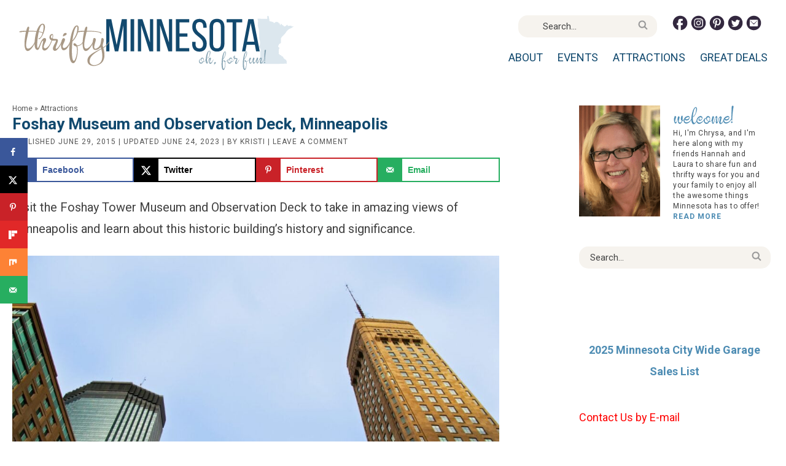

--- FILE ---
content_type: image/svg+xml
request_url: https://thriftyminnesota.com/wp-content/themes/thriftymin/images/instagram.svg
body_size: 324
content:
<?xml version="1.0" encoding="utf-8"?>
<!-- Generator: Adobe Illustrator 23.0.3, SVG Export Plug-In . SVG Version: 6.00 Build 0)  -->
<svg version="1.1" id="Layer_1" xmlns="http://www.w3.org/2000/svg" xmlns:xlink="http://www.w3.org/1999/xlink" x="0px" y="0px"
	 viewBox="0 0 40 40" style="enable-background:new 0 0 40 40;" xml:space="preserve">
<style type="text/css">
	.st0{fill:#33283F;}
</style>
<g>
	<path class="st0" d="M20.1,1.1C30.6,1,39,9.4,39,19.9c0,10.5-8.4,18.9-18.9,18.9S1.2,30.3,1.2,19.9C1.2,9.4,9.7,1.1,20.1,1.1z
		 M8.5,22.4c0,0.9,0.1,1.8,0.1,2.6c0.1,1.8,0.8,3.3,2,4.5c1.2,1.2,2.7,1.8,4.5,1.9c0.8,0,1.7,0.1,2.6,0.1h2.6c0.8,0,1.7,0.1,2.6,0
		c0.9,0,1.8,0,2.6-0.1c1.8-0.1,3.3-0.7,4.4-1.9c1.2-1.2,1.9-2.7,2-4.5c0.1-1.7,0.1-3.4,0.1-5.2c0-1.8-0.1-3.5-0.1-5.2
		c0-1.8-0.7-3.3-2-4.5c-1.1-1.2-2.5-1.8-4.4-1.9c-0.9,0-1.8-0.1-2.7-0.1h-5.1c-0.9,0-1.8,0.1-2.6,0.1c-1.8,0.1-3.3,0.7-4.4,1.8
		c-1.2,1.2-1.8,2.6-2,4.4c0,0.8,0,1.7-0.1,2.6c0,0.8,0,1.7,0,2.6C8.4,20.7,8.5,21.5,8.5,22.4z M10.7,14.7c0.1-1.2,0.5-2.1,1.3-3
		c0.7-0.7,1.8-1.1,3-1.2c0.7,0,1.6,0,2.4,0c0.9,0,1.8,0,2.7,0c0.9,0,1.8,0,2.6,0c0.9,0,1.7,0,2.5,0c1.3,0.1,2.3,0.5,3.1,1.3
		c0.8,0.8,1.2,1.8,1.3,3.1c0.1,1.5,0.1,3.2,0.1,5.1c0,1.8-0.1,3.5-0.1,5.1c0,1.3-0.4,2.2-1.3,3c-0.8,0.8-1.8,1.2-3.1,1.3
		c-0.8,0.1-1.6,0.1-2.5,0.1c-0.8,0-1.7,0-2.6,0c-0.9,0-1.8,0-2.6,0c-0.9,0-1.8,0-2.5-0.1c-1.2-0.1-2.2-0.5-3-1.3
		c-0.9-0.8-1.2-1.9-1.3-3.1c-0.1-1.4-0.2-3.2-0.2-5.1C10.5,17.9,10.6,16.2,10.7,14.7z M15.9,24.1c1.1,1.2,2.5,1.8,4.2,1.8
		s3-0.6,4.2-1.8c1.1-1.1,1.8-2.6,1.8-4.2c0-1.7-0.7-3.1-1.8-4.3c-1.2-1.2-2.5-1.8-4.2-1.8c-1.6,0-3,0.6-4.2,1.8
		c-1.1,1.1-1.8,2.6-1.8,4.3C14.1,21.5,14.8,22.9,15.9,24.1z M17.4,17.1c0.8-0.7,1.7-1.1,2.7-1.1c1,0,2,0.4,2.7,1.1
		c0.7,0.8,1.1,1.7,1.1,2.8c0,1.1-0.4,1.9-1.1,2.7c-0.8,0.9-1.7,1.2-2.7,1.2c-1,0-2-0.3-2.7-1.2c-0.7-0.7-1.1-1.6-1.1-2.7
		C16.3,18.8,16.6,17.9,17.4,17.1z M26.1,15.3c1,0,1.4-0.5,1.4-1.4c0-1-0.4-1.4-1.4-1.4c-0.9,0-1.4,0.4-1.4,1.4
		C24.8,14.8,25.2,15.3,26.1,15.3z"/>
</g>
</svg>


--- FILE ---
content_type: image/svg+xml
request_url: https://thriftyminnesota.com/wp-content/themes/thriftymin/images/search.svg
body_size: -113
content:
<?xml version="1.0" encoding="utf-8"?>
<!-- Generator: Adobe Illustrator 23.0.3, SVG Export Plug-In . SVG Version: 6.00 Build 0)  -->
<svg version="1.1" id="Layer_1" xmlns="http://www.w3.org/2000/svg" xmlns:xlink="http://www.w3.org/1999/xlink" x="0px" y="0px"
	 viewBox="0 0 40 40" style="enable-background:new 0 0 40 40;" xml:space="preserve">
<style type="text/css">
	.st0{fill:#999999;}
</style>
<g>
	<path class="st0" d="M39.3,35l-4,4l-9.7-9.7C23.2,31,20.1,32,16.9,32c-8.6,0-15.5-7-15.5-15.5S8.3,1,16.9,1c8.6,0,15.5,7,15.5,15.5
		c0,3.3-1,6.3-2.7,8.8L39.3,35z M16.9,6.1c-5.7,0-10.4,4.6-10.4,10.4c0,5.7,4.6,10.3,10.4,10.3c5.7,0,10.3-4.6,10.3-10.3
		C27.2,10.8,22.6,6.1,16.9,6.1z"/>
</g>
</svg>


--- FILE ---
content_type: image/svg+xml
request_url: https://thriftyminnesota.com/wp-content/themes/thriftymin/images/twitter.svg
body_size: 92
content:
<?xml version="1.0" encoding="utf-8"?>
<!-- Generator: Adobe Illustrator 23.0.3, SVG Export Plug-In . SVG Version: 6.00 Build 0)  -->
<svg version="1.1" id="Layer_1" xmlns="http://www.w3.org/2000/svg" xmlns:xlink="http://www.w3.org/1999/xlink" x="0px" y="0px"
	 viewBox="0 0 40 40" style="enable-background:new 0 0 40 40;" xml:space="preserve">
<style type="text/css">
	.st0{fill:#33283F;}
</style>
<g>
	<path class="st0" d="M20.1,1.1C30.6,1,39,9.4,39,19.9c0,10.4-8.4,18.9-18.9,18.9S1.2,30.3,1.2,19.9C1.2,9.4,9.7,1.1,20.1,1.1z
		 M32.4,13.6c-0.9,0.4-1.8,0.6-2.8,0.7c1.1-0.5,1.7-1.4,2.1-2.5c-0.8,0.6-2.2,2-3,1.2c-0.9-1-2-1.5-3.4-1.5s-2.5,0.5-3.3,1.3
		c-0.9,0.9-1.4,2.1-1.4,3.4c0,0.3,0,0.7,0.2,1c-2,0-3.7-0.6-5.5-1.4c-1.7-0.9-3.1-2-4.3-3.4c-0.4,0.7-0.7,1.4-0.7,2.3
		c0,1.7,0.7,3,2.1,3.9c-0.7,0-1.5-0.2-2.1-0.6c0,0.1,0,0.1,0,0.1c0,1.1,0.4,2.1,1.1,3c0.7,0.9,1.6,1.4,2.7,1.6
		c-0.4,0.2-0.9,0-1.3,0.2c-0.2,0-0.5,0-0.9,0c0.3,0.9,0.9,1.6,1.6,2.3c0.9,0.6,1.7,0.9,2.8,0.9c-1.7,1.4-3.6,1.7-5.8,2
		c-0.5,0.1-0.9,0-1.2,0c2.2,1.4,4.6,2,7.2,2c4.3,0,7.6-1.4,9.9-4.3c2.3-2.9,3.5-5.9,3.5-9c0,0,0-0.2,0-0.3c0,0,0-0.2,0-0.2
		C31,15.3,31.8,14.5,32.4,13.6z"/>
</g>
</svg>


--- FILE ---
content_type: image/svg+xml
request_url: https://thriftyminnesota.com/wp-content/themes/thriftymin/images/contact.svg
body_size: 31
content:
<?xml version="1.0" encoding="utf-8"?>
<!-- Generator: Adobe Illustrator 23.0.3, SVG Export Plug-In . SVG Version: 6.00 Build 0)  -->
<svg version="1.1" id="Layer_1" xmlns="http://www.w3.org/2000/svg" xmlns:xlink="http://www.w3.org/1999/xlink" x="0px" y="0px"
	 viewBox="0 0 40 40" style="enable-background:new 0 0 40 40;" xml:space="preserve">
<style type="text/css">
	.st0{fill:#33283F;}
</style>
<g>
	<path class="st0" d="M20.1,1.1C30.6,1,39,9.4,39,19.9c0,10.4-8.4,18.9-18.9,18.9S1.2,30.3,1.2,19.9C1.2,9.4,9.7,1.1,20.1,1.1z
		 M11.3,11.3c-0.5,0-1,0.2-1.4,0.5c-0.4,0.4-0.5,0.9-0.5,1.3v13.7c0,0.5,0.1,0.9,0.5,1.3c0.4,0.4,0.8,0.6,1.4,0.6c2.9,0,5.9,0,8.8,0
		c3,0,5.9,0,8.9,0c0.5,0,0.9-0.2,1.3-0.6c0.4-0.4,0.5-0.7,0.5-1.3V13.2c0-0.5-0.1-0.9-0.5-1.3c-0.4-0.4-0.8-0.5-1.3-0.5H11.3z
		 M20,23.5c-0.5,0-1-0.3-1.4-0.8L11,14.5c-0.2-0.2-0.3-0.4-0.1-0.6c0.2-0.2,0.5-0.1,0.8,0.2l6.9,6.5c0.4,0.5,0.9,0.7,1.5,0.7
		c0.5,0,1.1-0.2,1.5-0.7l6.9-6.5c0.3-0.3,0.5-0.4,0.8-0.2c0.2,0.2,0.1,0.4-0.1,0.6l-7.7,8.3C21.1,23.3,20.6,23.5,20,23.5z"/>
</g>
</svg>


--- FILE ---
content_type: image/svg+xml
request_url: https://thriftyminnesota.com/wp-content/themes/thriftymin/images/facebook.svg
body_size: -15
content:
<?xml version="1.0" encoding="utf-8"?>
<!-- Generator: Adobe Illustrator 23.0.3, SVG Export Plug-In . SVG Version: 6.00 Build 0)  -->
<svg version="1.1" id="Layer_1" xmlns="http://www.w3.org/2000/svg" xmlns:xlink="http://www.w3.org/1999/xlink" x="0px" y="0px"
	 viewBox="0 0 40 40" style="enable-background:new 0 0 40 40;" xml:space="preserve">
<style type="text/css">
	.st0{fill:#33283F;}
</style>
<g>
	<path class="st0" d="M20.1,1.1C30.6,1,39,9.4,39,19.9c0,9.9-7.5,17.9-17.2,18.8V25.6h4.7l0.7-5.8h-5.4v-2.7c0-0.9,0.1-1.4,0.2-1.8
		c0.4-0.5,1-0.8,1.9-0.8h3V9h-5.2c-1.1,0-2.2,0.2-3.3,0.6c-2.3,0.9-3.5,3.2-3.5,6.7v3.5h-3.4v5.8H15v12.5
		C7.1,35.9,1.2,28.6,1.2,19.9C1.2,9.4,9.7,1.1,20.1,1.1z"/>
</g>
</svg>


--- FILE ---
content_type: image/svg+xml
request_url: https://thriftyminnesota.com/wp-content/themes/thriftymin/images/header.svg
body_size: 10684
content:
<?xml version="1.0" encoding="utf-8"?>
<!-- Generator: Adobe Illustrator 23.0.3, SVG Export Plug-In . SVG Version: 6.00 Build 0)  -->
<svg version="1.1" id="Layer_1" xmlns="http://www.w3.org/2000/svg" xmlns:xlink="http://www.w3.org/1999/xlink" x="0px" y="0px"
	 viewBox="0 0 800 160" style="enable-background:new 0 0 800 160;" xml:space="preserve">
<style type="text/css">
	.st0{fill:#DCE7EE;}
	.st1{fill:#12496E;}
	.st2{fill:#A89885;}
	.st3{fill:#86A3B2;}
</style>
<polygon class="st0" points="692.4,9.6 694.7,9.7 696.4,9.8 698.2,9.8 700,9.9 701.7,10 703.5,10 707,10.1 708.8,10.2 709.3,10.2 
	710.3,10.2 710.6,10.2 712.1,10.3 715.8,10.4 717.4,10.4 717.6,10.4 717.8,10.4 718,10.4 720.3,10.5 720.4,6.2 720.4,6.1 720.4,6 
	720.4,5.8 720.4,4.5 720.4,3.1 720.4,3.1 720.4,2.3 720.4,2.2 720.4,2 720.4,1.7 720.4,1.6 720.4,1.3 720.4,1.3 720.4,1.4 
	720.5,1.4 720.5,1.4 720.8,1.6 720.9,1.7 721,1.7 721,1.8 721.1,1.8 721.2,1.9 721.6,2.1 721.8,2.1 722.2,2 722.6,1.7 722.8,1.7 
	723,1.6 723.1,1.7 723.6,2.1 723.7,2.2 724,2.5 724.4,2.8 724.6,2.8 724.9,2.8 724.8,3.1 724.7,3.5 725.1,5.4 725.1,5.8 725.4,7.5 
	725.4,7.6 725.7,8.1 725.7,10.5 726.1,10.5 726.6,13.2 726.6,13.4 726.6,13.5 726.5,13.6 726.5,13.7 726.5,14 726.6,14.3 
	726.5,14.3 726.4,14.4 726.3,14.5 726.3,14.6 726.4,15 726.4,15.2 726.4,15.2 726.4,15.4 726.4,15.5 726.5,15.8 726.5,15.8 
	726.7,16 726.8,16 726.9,16.2 727,16.3 727.1,16.4 727.1,16.5 727.2,16.6 727.3,16.7 727.4,16.7 727.6,16.8 727.7,16.9 727.7,17 
	727.7,17 727.8,17.1 727.8,17.1 727.9,17.2 728.1,17.2 728.3,17.2 728.4,17.2 728.5,17.3 728.5,17.6 728.6,17.6 728.7,17.6 
	728.9,17.6 729,17.7 729.3,17.7 729.4,17.7 729.5,17.7 729.7,17.8 729.8,17.8 729.9,17.7 730,17.6 730.1,17.5 730.1,17.4 
	730.1,17.4 730.2,17.4 730.3,17.4 730.5,17.4 730.6,17.4 730.7,17.4 730.8,17.5 731,17.5 731.2,17.6 731.4,17.5 731.6,17.4 
	731.8,17.4 731.9,17.5 732,17.5 732.1,17.6 732.2,17.7 732.3,17.7 732.3,17.8 732.4,17.9 732.4,18 732.4,18.1 732.3,18.5 
	732.3,18.5 732.4,18.6 732.5,18.7 732.5,18.7 732.7,18.7 732.8,18.8 732.9,18.8 733.1,18.8 733.3,18.8 733.5,18.8 733.7,18.9 
	733.9,18.9 734.1,18.9 734.3,18.9 734.5,18.9 734.6,18.9 734.8,18.9 734.8,18.9 734.9,18.9 735,18.9 735,18.9 735.1,18.9 
	735.2,18.9 735.3,19 735.4,19 735.7,18.9 735.8,18.9 735.9,19.1 736.1,19.1 736.3,19.1 736.3,19.1 736.4,19.2 736.5,19.2 
	736.8,19.3 736.9,19.2 736.9,19.2 737,19.2 737.3,19.3 737.4,19.3 737.8,19.3 737.9,19.3 738,19.3 738,19.3 738.1,19.4 738.1,19.7 
	738.2,19.7 738.2,19.8 738.2,19.9 738.2,19.9 738.3,20.1 738.4,20.3 738.4,20.4 738.4,20.5 738.5,20.7 738.4,20.9 738.4,21 
	738.4,21.2 738.4,21.3 738.4,21.3 738.4,21.4 738.3,21.5 738.3,21.5 738.3,21.6 738.3,21.6 738.3,21.7 738.4,21.8 738.5,21.8 
	738.5,21.9 738.6,22 738.7,22 738.9,22 739,21.9 739.1,22 739.2,22 739.3,21.9 739.3,21.9 739.4,21.9 739.4,21.9 739.5,21.9 
	739.6,21.9 739.6,21.9 739.6,21.9 739.7,21.9 739.7,21.9 739.8,21.9 739.8,21.9 740,22 740,22 740.2,21.9 740.4,21.9 740.6,21.9 
	740.7,21.9 740.7,21.8 740.8,21.7 740.8,21.6 740.8,21.6 740.9,21.6 740.9,21.7 741,21.8 741.1,21.8 741.1,21.8 741.1,21.8 
	741.1,21.8 741.2,21.8 741.2,21.7 741.3,21.6 741.4,21.6 741.5,21.7 741.7,21.6 741.9,21.6 742,21.6 742.2,21.5 742.3,21.5 
	742.4,21.5 742.6,21.3 742.8,21.3 743,21.2 743.1,21.2 743.1,21.1 743.1,21 743.2,20.9 743.1,20.7 743.1,20.7 743.1,20.5 
	743.1,20.2 743.1,20.2 743.1,20.1 743.2,20.1 743.4,20.1 743.4,20 743.5,20 743.5,19.9 743.6,19.9 743.7,19.8 743.8,19.7 
	743.8,19.7 743.9,19.7 743.9,19.8 743.9,19.8 744,19.8 744,19.8 744.2,19.8 744.3,19.8 744.4,19.7 744.4,19.6 744.5,19.6 
	744.6,19.6 744.6,19.6 744.6,19.5 744.6,19.3 744.6,19.3 744.6,19.3 745.9,18.9 746.5,18.9 746.9,19.2 746.9,19.3 746.9,19.3 
	747.4,19.3 748.1,19.2 749.5,19.3 750,19.1 750,19.1 750,19.6 750.3,19.7 750.6,19.9 750.7,19.9 753,21.2 754,21 754.3,21.1 
	754.4,21.6 754.4,21.7 754.4,21.8 754.4,21.9 754.4,21.9 754.4,22 754.4,22 754.4,22.1 754.3,22.1 754.2,22.1 754.1,22.1 
	753.9,22.2 753.6,22.2 753.4,22.2 753.4,22.5 753.3,22.8 753.3,22.8 753.3,23 753.6,23.4 753.9,23.5 754.1,23.6 755.1,23.5 
	755.7,23.3 756,23.3 756.1,23.3 756.3,23.6 756.3,23.7 756.4,23.7 756.4,23.7 756.4,23.8 756.4,23.8 756.5,24 756.8,24.1 
	756.8,24.4 756.5,25.1 756.6,25.5 756.8,25.9 756.9,26.1 757,26.4 757.1,26.5 757.1,26.6 757.2,26.7 757.2,26.6 757.3,26.7 
	757.4,26.9 757.5,27.2 757.6,27.6 757.7,27.7 757.7,27.9 757.8,28 757.8,28 757.8,28.1 757.8,28.1 757.8,28.1 757.8,28.2 
	757.9,28.2 757.9,28.3 757.9,28.3 757.9,28.4 758,28.6 758,28.6 758.1,28.6 758.3,28.4 758.3,28.4 758.4,28.4 758.4,28.3 
	758.5,28.3 758.5,28.3 758.6,28.2 758.7,28.2 758.8,28.2 759.2,28.1 759.4,28 759.3,27.8 759.1,27.5 759,27.4 759.1,27.3 759,27.3 
	759,27.2 758.9,27 759,26.6 758.8,26.4 758.9,26.2 759,26.2 759.1,25.7 759.4,25.4 760,25.5 760,25.5 760,25.6 760.2,25.6 
	760.2,25.6 760.2,25.5 760.2,25.4 760.3,25.5 760.3,25.5 760.4,25.5 760.6,25.4 760.6,25.4 760.6,25.3 760.8,25.2 761,25.1 
	761.1,25.3 761.8,25.3 761.9,25.4 761.9,25.3 762.1,25.2 762.2,25.2 762.3,25.5 762.4,25.5 762.4,25.5 762.3,25.6 762.4,25.8 
	762.5,25.8 762.6,26 763,26.1 762.9,26.7 762.9,26.9 763,27.1 763,27.4 763.2,27.5 763.3,27.9 763.4,27.9 763.4,27.9 763.4,27.9 
	763.4,27.9 763.4,27.8 763.4,27.8 763.4,27.7 763.6,27.7 763.7,27.8 763.7,27.8 763.7,27.9 763.7,27.9 763.6,28 763.6,28 
	763.6,28.1 763.6,28.1 763.6,28.2 763.7,28.2 763.7,28.2 763.8,28.2 763.8,28.2 763.8,28.2 763.9,28.2 763.9,28.1 764,28.1 
	764.2,28.1 764.2,28 764.3,28 764.3,28.1 764.4,28.1 764.5,28 764.6,28.3 764.9,28.5 764.9,28.7 765.2,28.7 765.3,28.7 765.3,28.7 
	765.4,28.7 765.6,28.6 765.6,28.7 765.7,28.7 765.8,28.8 765.9,28.8 765.9,28.8 766,28.9 766,28.9 766.1,28.9 766.3,28.8 
	766.3,28.8 766.4,28.7 766.4,28.7 766.5,28.8 766.5,28.9 766.6,28.9 766.6,28.7 766.6,28.7 767,28.9 767,29 767,29.1 767,29.1 
	766.9,29.3 766.9,29.3 766.8,29.6 766.9,29.6 766.9,29.5 767.1,29.5 767.1,29.5 767.1,29.8 767.1,29.9 767.1,30 767.2,30.1 
	767.2,30.1 767.2,30.2 767.2,30.2 767.2,30.4 767.2,30.6 767.1,30.7 767.1,30.8 767.1,30.8 767.2,30.9 767.3,30.8 767.3,30.7 
	767.5,30.7 767.5,30.8 767.4,30.9 767.5,31 767.6,31 767.6,31 767.7,31 767.7,31 767.7,30.9 767.9,30.8 767.9,30.9 767.9,30.9 
	768,31.3 768.4,31.1 768.8,31.1 768.9,31 769.1,30.9 769.2,31 769,31.3 769,31.9 769,32.1 769,32.3 769.1,32.5 769.4,32.2 
	770.2,31.9 770.5,31.9 770.7,31.8 770.7,31.8 770.7,31.9 770.8,32.2 770.8,32.2 770.9,32.3 771,32.3 771.2,32.1 771.5,32.1 
	771.6,31.9 771.8,31.8 771.8,31.8 772,31.7 772.2,31.7 772.2,31.7 772.3,31.7 772.3,31.7 772.3,31.7 772.4,31.7 772.5,31.6 
	772.6,31.6 772.7,31.6 772.9,31.6 773,31.5 773.2,31.5 773.4,31.3 773.6,31 773.7,30.9 773.9,30.8 774.2,30.3 774.3,30.4 
	774.4,30.3 774.6,29.9 774.9,29.7 774.9,29.7 774.9,29.6 774.9,29.6 775.1,29.5 775.1,29.4 775.2,29.3 775.3,29.2 775.4,29.2 
	775.5,29.1 775.5,29 775.6,28.9 775.7,29 775.7,29 775.8,28.9 775.9,28.8 776,28.8 776.1,28.7 776.2,28.7 776.2,28.7 776.3,28.7 
	776.4,28.7 776.4,28.6 776.5,28.5 776.7,28.4 776.7,28.4 777,28 777.7,27.6 777.8,27.6 778,27.5 778,27.4 778.2,27.3 778.3,27.4 
	778.4,27.4 778.5,27.4 778.7,27.3 778.8,27.3 778.9,27.4 778.9,27.5 778.9,27.6 778.9,27.7 779,28.3 779,28.6 779,28.9 779,28.9 
	779.1,28.8 779.1,28.7 779.1,28.7 779.1,28.7 779.2,28.7 779.2,28.8 779.3,28.8 779.4,28.8 779.5,29.1 779.5,29.2 779.7,29.2 
	779.7,29.1 779.7,29.1 779.8,29.1 779.8,29.2 779.8,29.3 779.8,29.5 779.7,29.6 779.5,29.7 779.5,29.8 779.5,29.8 779.6,29.8 
	779.6,29.8 779.7,29.9 779.6,30 779.7,30 779.7,30 779.8,30.1 779.8,30.1 779.9,30.2 779.9,30.2 779.9,30.2 779.9,30.4 780,30.6 
	780,30.7 780.2,30.8 780.3,30.7 780.8,30.7 781,30.6 781.7,30.5 781.9,30.3 782,30.3 782,30.2 782.2,30.1 782.3,30.1 782.4,30.1 
	782.5,30 782.5,29.9 782.6,30 782.6,30 782.7,30 782.8,30 782.8,30.1 782.6,30.3 782.7,30.5 782.7,30.5 782.9,30.6 783.4,30.5 
	783.5,30.5 783.5,30.5 783.5,30.5 783.7,30.5 783.7,30.4 783.7,30.4 783.7,30.5 783.8,30.5 783.8,30.4 783.9,30.4 783.9,30.3 
	784,30.3 784.1,30.2 784.1,30.2 784.3,30.3 784.3,30.3 784.4,30.4 784.5,30.4 784.9,30.3 784.9,30.3 785.1,30.4 785.1,30.4 
	785.2,30.4 785.2,30.5 785.2,30.5 785.2,30.5 785.3,30.6 785.3,30.5 785.4,30.5 785.4,30.5 785.6,30.4 785.7,30.5 785.7,30.5 
	785.7,30.4 785.8,30.4 785.8,30.4 785.8,30.3 785.9,30.3 786.1,30.2 786.2,30.2 786.3,30.2 786.4,30.2 786.4,30.3 786.5,30.3 
	786.7,30.2 786.8,30.2 787,30.2 787.2,30.1 787.4,30 787.5,30.1 787.6,30.1 787.8,30 787.9,30 788,29.9 788.2,30 788.3,29.9 
	788.4,29.9 788.5,29.9 788.6,29.9 788.6,29.9 788.7,30 788.7,30 788.7,30 788.7,30 788.8,30 789.2,30 789.4,30.1 789.6,30.2 
	789.8,30.3 789.8,30.3 789.9,30.3 789.9,30.3 790,30.4 790.1,30.4 790.2,30.7 790.2,30.8 790.3,30.8 790.5,31 790.6,31.3 
	790.6,31.4 790.6,31.6 790.6,31.7 790.6,31.7 790.6,31.8 790.7,31.8 790.7,31.8 790.8,31.8 790.9,31.9 791,32 791,32 791.1,32.1 
	791.2,32 791.4,32 791.4,32 791.4,32.1 791.5,32.2 791.6,32.3 791.7,32.4 791.7,32.5 791.8,32.5 791.8,32.5 791.9,32.5 791.9,32.6 
	792,32.6 792.1,32.6 792.2,32.6 792.3,32.6 792.3,32.6 792.3,32.6 792.4,32.5 792.6,32.4 792.7,32.3 792.7,32.2 792.7,32.2 
	792.8,32.3 792.9,32.3 792.9,32 793,31.9 793.2,31.8 793.2,31.9 793.3,31.9 793.3,31.8 793.3,31.8 793.5,31.8 793.5,31.8 
	793.6,31.7 793.7,31.7 793.9,31.7 794,31.7 794,31.7 794.1,31.7 794.1,31.7 794.1,31.7 794.2,31.7 794.3,31.7 794.3,31.7 
	794.3,31.7 794.3,31.8 794.3,31.8 794.3,31.9 794.3,31.8 794.4,31.8 794.4,31.8 794.4,31.9 794.5,31.9 794.5,31.9 794.5,31.9 
	794.5,32 794.6,32 794.6,32 794.8,31.9 794.8,31.9 794.8,31.9 794.8,31.9 794.9,31.9 794.9,31.9 795,31.9 795,31.9 795,31.9 
	795.1,31.9 795.1,31.9 795.1,31.9 795.2,31.9 795.2,31.9 795.3,32 795.3,32 795.3,32 795.3,32 795.4,32 795.4,32 795.5,32 795.5,32 
	795.5,32 795.5,31.9 795.5,31.9 795.6,31.8 795.7,31.8 795.7,31.8 795.8,31.8 795.8,31.7 795.8,31.7 795.9,31.7 795.9,31.8 
	795.9,31.8 795.9,31.9 796,31.9 796.1,31.9 796.1,32 796.2,32 796.2,32 796.2,32.1 796.3,32.1 796.4,32.1 796.5,32 797.5,31.6 
	797.5,31.8 797.5,31.9 797.4,31.9 797.3,32 796.8,32.2 796.7,32.3 796.7,32.5 796.7,32.6 796.5,32.7 796.4,32.8 796.2,32.8 
	796.1,32.7 795.9,32.5 795.9,32.5 795.8,32.5 795.7,32.5 795.6,32.5 795.5,32.7 795.5,32.8 795.5,33.1 795.6,33.2 795.5,33.2 
	795.3,33.3 795.2,33.3 794.9,33.4 794.8,33.5 794.5,33.7 794.3,33.9 794.2,34.1 794.1,34.3 794,34.4 793.8,34.5 793.5,34.8 
	793.1,35.1 793,35.1 792.9,35.2 792.8,35.2 792.7,35.3 792.6,35.3 792.5,35.3 792.5,35.3 792.4,35.3 791.8,35.6 791.8,35.6 
	791.7,35.7 791.7,35.9 791.7,35.9 791.6,36 791.6,36 791.5,36.1 791.1,36.4 791,36.5 790.6,36.7 790.2,36.8 790.1,36.8 790,36.8 
	789.8,36.9 789.8,37 789.8,37 789.7,37.1 789.6,37.1 789.5,37.2 789.4,37.2 789.1,37.4 789,37.4 788.9,37.4 788.6,37.4 788.6,37.4 
	788.6,37.5 788.3,37.6 788.2,37.8 787.9,37.9 787.6,37.9 787.4,38 787.2,38.1 787.2,38.1 787,38.2 786.8,38.4 786.6,38.4 
	786.5,38.5 786.4,38.5 786.4,38.5 786.4,38.5 786.3,38.6 786.3,38.6 786.3,38.7 786.1,38.7 786.1,38.7 786,38.7 785.9,38.8 
	785.8,38.8 785.5,38.9 785.4,38.9 785,39 784.8,39.1 784.8,39.2 784.5,39.4 784.1,39.6 783.7,39.7 783.7,39.8 783.6,39.9 
	783.5,39.9 783.3,40.2 782.9,40.5 782.5,40.7 782.2,41 782.1,41 782.1,41 782,41.1 781.5,41.4 781.1,41.7 781,41.8 780.8,41.9 
	780.4,42.3 780.1,42.6 779.7,42.9 779.7,43 779.6,43.1 779.5,43.1 779.2,43.5 779.1,43.6 779,43.7 778.9,43.8 778.5,44.2 
	778.5,44.2 778.5,44.3 778.4,44.4 778.4,44.5 778.3,44.5 778.3,44.5 778.3,44.5 778.1,44.6 778.1,44.7 777.8,45 777.6,45.2 
	777.6,45.2 777.4,45.5 777.3,45.5 777.1,45.8 777,45.9 776.9,46 776.8,46.1 776.7,46.1 776.7,46.1 776.5,46.4 776.4,46.5 
	776.3,46.7 776.1,47.1 776,47.1 775.9,47.2 775.6,47.5 775.6,47.6 775.3,47.9 775.3,47.9 775.3,48 775.3,48 775.2,48 775.2,48.1 
	775,48.3 775,48.5 774.9,48.8 774.9,48.8 774.9,48.8 774.8,48.9 774.6,49.2 774.6,49.2 774.5,49.3 774.1,49.8 774.1,49.8 
	774.1,49.8 774.1,50 774,50.1 774,50.1 773.9,50.3 773.8,50.4 773.8,50.4 773.7,50.5 773.6,50.7 773.5,50.8 773.4,50.8 773.2,51.1 
	773,51.4 772.9,51.6 772.8,51.7 772.8,51.7 772.7,51.9 772.6,52.1 772.6,52.1 772.6,52.2 772.4,52.4 772.3,52.4 772.3,52.5 
	772.2,52.7 772,52.8 771.9,52.9 771.9,52.9 771.8,53 771.6,53.3 771.4,53.5 771.3,53.7 771.3,53.8 771.2,53.9 771,54.2 770.7,54.3 
	770.6,54.4 770.6,54.4 770.4,54.6 770.4,54.6 770.2,54.8 770,54.8 769.8,55 769.6,55.1 769.5,55.4 769.4,55.6 769.3,55.7 
	769.2,55.7 769.2,55.8 769.1,55.8 768.9,56.1 768.9,56.2 768.9,56.2 768.8,56.2 768.8,56.3 768.8,56.3 768.8,56.3 768.7,56.6 
	768.5,56.8 768.5,56.8 768.4,56.9 768.2,57 768.1,57 768,57.1 767.9,57.1 767.5,57.6 767.5,57.7 767.1,58.2 767.1,58.2 767.1,58.2 
	766.9,58.5 766.9,58.6 766.7,58.7 766.7,58.7 766.5,58.9 766.2,59.1 766.1,59.1 766.1,59.1 765.6,59.5 765.5,59.6 765.4,59.7 
	765.2,60 765,60.1 764.9,60.2 764.9,60.2 764.5,60.5 764.1,61 763.9,61.3 763.8,61.3 763.7,61.4 763.5,61.5 763.5,61.6 763.4,61.6 
	763.3,61.7 763.2,61.9 763.1,61.9 763,62 763,62.1 763,62.1 762.8,62.2 762.8,62.2 762.7,62.3 762.6,62.5 762.6,62.5 762.6,62.7 
	762.7,62.8 763,63.5 763.6,64.3 763.8,64.4 763.7,64.5 763.6,64.4 763.5,64.4 763.4,64.2 763,63.8 763,63.7 762.7,63.4 762.4,63.4 
	762.3,63.4 762.2,63.5 762,63.7 761.9,63.8 761.9,63.9 762,64 761.9,64.2 761.9,64.2 761.9,64.3 761.8,64.3 761.6,64.2 761.5,64.2 
	761.5,64.2 761.5,64.2 761.3,64.2 761.3,64.3 761.2,64.4 761.2,64.5 761.1,64.5 761.1,64.5 761.1,64.6 761.1,64.7 761.2,64.7 
	761.4,64.7 761.5,64.8 761.5,64.9 761.5,64.9 761.5,65 761.4,65.1 761.3,65.1 761.3,65.2 761.2,65.3 761.1,65.4 761.1,65.5 
	761.1,65.6 761.1,65.6 761.1,65.7 761.1,65.7 761,65.8 761,65.8 760.8,65.7 760.8,65.7 760.7,65.8 760.6,65.8 760.4,65.6 
	760.3,65.6 760.3,65.8 760.2,65.8 760.2,65.8 760.1,65.6 760.1,65.6 760,65.6 759.9,65.6 759.9,65.5 759.9,65.4 759.9,65.4 
	759.9,65.5 759.9,65.5 759.9,65.7 759.9,66.5 759.9,66.9 759.9,67.1 759.9,67.2 759.9,68.6 759.9,68.7 759.9,69.3 759.9,69.5 
	759.9,69.9 760,71 760,71.3 760,71.4 760,73.4 760,73.4 760,73.6 760,73.7 760,73.8 760,73.8 760,74 760,74 760,74.2 760,74.2 
	760,74.4 760.1,75.1 760.1,75.5 760.1,75.9 760.1,77 760.1,77.3 760.1,77.5 760.1,78.6 760.1,79.4 760.2,79.5 760.1,79.5 760,79.5 
	759.8,79.6 759.8,79.6 759.7,79.7 759.6,79.7 759.6,79.8 759.6,79.9 759.6,79.9 759.6,80.1 759.6,80.1 759.5,80.2 759.5,80.3 
	759.5,80.3 759.5,80.5 759.5,80.6 759.4,80.7 759.4,80.7 759.4,80.8 759.4,80.8 759.4,80.9 759.3,81 759.2,81 759.1,80.9 
	758.9,80.9 758.8,80.8 758.5,80.7 758.5,80.7 758.4,80.7 758.3,80.7 758.2,80.8 758.1,80.9 758,81 758,81.1 758,81.2 758,81.3 
	757.9,81.3 757.9,81.4 757.9,81.5 757.9,81.6 757.8,81.6 757.8,81.7 757.8,81.7 757.8,81.8 757.8,81.8 757.8,81.9 757.7,82 
	757.6,82 757.6,82 757.5,81.9 757.4,81.9 757.4,81.9 757.3,81.9 757.3,81.8 757,81.8 757,81.7 756.9,81.7 756.9,81.8 756.9,81.8 
	756.7,81.9 756.6,82.1 756.6,82.1 756.6,82.1 756.5,82.3 756.6,82.4 756.5,82.5 756.4,82.5 756.3,82.6 756.2,82.6 756.1,82.6 
	756,82.7 755.8,82.8 755.7,82.8 755.7,82.9 755.7,82.9 755.6,82.9 755.5,83 755.4,83 755.3,82.9 755.3,82.9 755.3,83 755.3,83.1 
	755.3,83.1 755.1,83.2 755,83.2 754.9,83.4 754.8,83.5 754.8,83.5 754.8,83.6 754.7,83.7 754.7,83.7 754.6,83.7 754.6,83.8 
	754.5,83.9 754.4,83.9 754.4,83.9 754.4,83.9 754.3,84 754.2,84.2 754,84.5 754,84.6 754,84.7 754,84.8 753.9,85.1 753.8,85.2 
	753.8,85.2 753.7,85.3 753.6,85.3 753.6,85.4 753.6,85.5 753.6,85.5 753.6,85.6 753.6,85.7 753.6,85.7 753.6,85.8 753.7,85.9 
	753.7,86 753.7,86.1 753.6,86.1 753.5,86.2 753.5,86.3 753.4,86.4 753.4,86.4 753.4,86.6 753.4,86.8 753.3,87 753.3,87.1 
	753.1,87.3 753,87.3 753,87.4 753,87.4 753,87.4 753,87.5 753,87.5 753,87.5 752.9,87.5 752.9,87.6 752.7,87.7 752.7,87.8 
	752.6,87.8 752.6,87.8 752.5,87.8 752.5,87.9 752.4,87.9 752.4,87.9 752.4,88 752.3,88 752.2,88 752.2,88.1 752.1,88.1 752.1,88.2 
	752.1,88.3 752.1,88.6 752.1,88.7 752,88.8 752,89.2 752,89.4 751.9,89.5 751.9,89.6 751.9,89.8 751.9,89.9 751.9,89.9 751.9,90 
	751.9,90 751.9,90.1 751.9,90.1 751.9,90.3 751.9,90.4 751.9,90.5 752,90.6 752,90.7 751.9,90.8 751.9,91 751.9,91.1 752,91.2 
	751.9,91.4 752,91.5 752,91.6 752.2,91.7 752.5,91.7 752.6,91.7 752.7,91.8 752.8,91.8 752.9,91.8 753,91.8 753.1,91.8 753.3,91.7 
	753.4,91.7 753.5,91.6 753.5,91.6 753.6,91.7 753.7,91.7 753.8,91.9 753.8,92 753.8,92 753.9,92 753.9,92 754,92.1 754.2,92.2 
	754.2,92.3 754.2,92.4 754.2,92.4 754.2,92.7 754.2,92.8 754.2,92.9 754.3,93 754.4,93.1 754.5,93.2 754.6,93.4 754.6,93.5 
	754.7,93.7 754.7,93.8 754.8,93.8 754.8,93.9 754.8,93.9 754.9,94 754.9,94 754.9,94.1 754.9,94.1 755.2,94.2 755.3,94.3 
	755.4,94.6 755.4,94.6 755.4,94.7 755.4,94.9 755.4,95 755.4,95.1 755.4,95.1 755.4,95.2 755.4,95.2 755.4,95.3 755.4,95.5 
	755.4,95.6 755.4,95.7 755.3,95.7 755.2,95.8 755.1,95.9 755.1,96 755,96 755,96.1 755,96.2 755,96.2 755,96.3 754.7,96.5 
	754.6,96.6 754.6,96.7 754.6,96.7 754.7,97 754.7,97 754.7,97.1 754.7,97.2 754.7,97.2 754.6,97.4 754.6,97.5 754.3,97.8 
	754.2,97.9 754.2,97.9 754.2,98 754.1,98.1 754,98.2 753.8,98.2 753.8,98.3 753.8,98.3 753.8,98.4 753.8,98.5 753.9,98.6 754,98.7 
	754,98.8 754,98.9 753.9,99.1 753.9,99.1 753.8,99.2 753.9,99.5 753.9,99.7 753.9,99.8 754,99.8 754,99.9 754,99.9 754,100 
	754,100.1 753.9,100.1 753.8,100.2 753.8,100.3 753.8,100.5 753.8,100.6 753.8,100.8 753.8,100.8 753.9,100.9 754,101 754,101 
	754,101.1 754,101.1 753.9,101.2 753.9,101.3 753.9,101.4 753.9,101.5 754.1,101.8 754.1,102.2 754.2,102.3 754.2,102.3 
	754.2,102.4 754.2,102.4 754.2,102.5 754.2,102.6 754.1,102.6 754,102.7 753.8,102.9 753.7,103 753.6,103.2 753.5,103.2 
	753.5,103.2 753.4,103.3 753.4,103.5 753.3,103.5 753.3,103.6 753.3,103.7 753.3,103.8 753.4,103.9 753.4,103.9 753.4,104 
	753.5,104.1 753.6,104.1 753.7,104.2 753.7,104.3 753.8,104.3 753.8,104.3 753.9,104.5 753.9,104.6 753.9,104.6 753.9,104.7 
	753.9,104.7 753.9,104.8 753.9,104.8 753.8,104.9 753.8,105 753.8,105.1 753.8,105.3 753.8,105.3 753.8,105.4 753.8,105.5 
	753.8,105.6 753.8,105.6 753.8,105.7 753.8,105.8 753.8,105.9 753.8,105.9 754,106 754,106 754.1,106.2 754.1,106.3 754.1,106.4 
	754.1,106.5 754.1,106.5 754.1,106.6 754.1,106.8 754.1,107 754,107.2 754,107.3 754,107.3 753.9,107.4 753.8,107.4 753.8,107.5 
	753.8,107.6 753.8,107.6 753.8,107.7 753.8,107.8 753.8,107.9 753.9,108.1 754,108.1 753.9,108.2 753.9,108.3 753.9,108.4 
	753.9,108.5 753.9,108.6 753.9,108.6 753.9,108.9 753.9,109 753.9,109 753.9,109.1 753.9,109.1 753.8,109.2 753.8,109.3 
	753.8,109.3 753.8,109.4 753.8,109.6 753.7,109.6 753.7,109.6 753.7,109.7 753.7,109.9 753.7,110.1 753.6,110.2 753.5,110.3 
	753.4,110.4 753.4,110.6 753.4,110.7 753.4,110.8 753.4,111.1 753.4,111.1 753.4,111.2 753.4,111.2 753.6,111.4 753.7,111.4 
	753.8,111.4 753.8,111.5 754,111.5 754.1,111.7 754.2,111.7 754.2,111.7 754.4,111.8 754.5,111.9 754.8,112.2 754.9,112.4 
	755,112.5 755,112.5 755.1,112.6 755.3,112.9 755.4,113 755.5,113.1 755.5,113.1 755.6,113.2 756,113.4 756.1,113.6 756.1,113.7 
	756.1,113.9 756.1,114 756.1,114.1 756.1,114.1 756.1,114.2 756.1,114.2 756.2,114.2 756.2,114.3 756.3,114.2 756.4,114.3 
	756.6,114.4 756.6,114.5 756.6,114.5 756.6,114.6 756.7,114.6 756.7,114.6 756.8,114.4 756.8,114.4 756.9,114.4 756.9,114.4 
	756.9,114.5 757,114.7 757.2,115 757.2,115.1 757.2,115.1 757.2,115.2 757.2,115.2 757.2,115.3 757.2,115.3 757.2,115.3 
	757.3,115.3 757.3,115.3 757.3,115.3 757.3,115.3 757.4,115.3 757.4,115.2 757.5,115.2 757.6,115.1 757.6,115.1 757.7,115.2 
	757.7,115.2 757.8,115.2 757.9,115.3 758,115.3 758,115.3 758,115.3 758.1,115.3 758.1,115.3 758.2,115.3 758.3,115.3 758.4,115.3 
	758.5,115.4 758.6,115.4 758.8,115.4 758.9,115.3 758.9,115.3 759,115.3 759.1,115.4 759.1,115.4 759.2,115.4 759.3,115.4 
	759.3,115.5 759.4,115.5 759.4,115.5 759.5,115.5 759.6,115.5 759.7,115.4 759.8,115.4 759.9,115.4 760,115.4 760.1,115.5 
	760.3,115.5 760.4,115.6 760.5,115.7 760.6,115.8 760.6,115.8 760.6,115.8 760.6,115.9 760.7,115.9 760.7,116.1 760.7,116.3 
	760.8,116.4 760.8,116.4 760.8,116.7 760.8,116.7 760.8,116.8 760.8,116.8 760.9,116.9 760.9,117 760.9,117 760.9,117 761,117.1 
	761,117.1 761,117.2 761.1,117.3 761.2,117.4 761.4,117.6 761.6,117.7 761.7,117.8 761.7,117.8 761.8,118 761.8,118 761.9,118.1 
	762,118.2 762.1,118.2 762.4,118.3 762.5,118.4 762.8,118.5 762.9,118.5 762.9,118.5 763.2,118.5 763.4,118.6 763.5,118.6 
	763.6,118.7 763.6,118.7 763.7,118.8 763.8,118.8 763.8,118.8 763.9,118.8 764,118.9 764.1,118.9 764.2,119 764.2,119 764.4,119 
	764.5,119 764.5,119 764.6,119.1 764.6,119.2 764.6,119.2 764.7,119.3 765,119.5 765,119.5 765.2,119.5 765.2,119.5 765.3,119.6 
	765.3,119.6 765.4,119.7 765.5,119.8 765.5,119.8 765.6,119.8 765.7,119.8 765.7,119.8 765.7,119.9 765.7,119.9 765.8,119.9 
	765.8,119.9 765.8,119.9 765.9,120 766,120.1 766.1,120.2 766.2,120.4 766.3,120.5 766.4,120.5 766.4,120.6 766.5,120.8 
	766.5,120.8 766.5,120.9 766.6,121.1 766.6,121.1 766.6,121.2 766.5,121.3 766.5,121.5 766.5,121.5 766.5,121.6 766.5,121.6 
	766.5,121.7 766.5,121.7 766.7,121.8 766.8,121.8 766.8,121.9 766.8,121.9 766.9,122 766.9,122 766.9,122.2 766.9,122.2 
	766.9,122.3 767,122.4 767,122.4 767,122.5 767,122.5 767,122.6 767,122.6 766.9,122.9 766.9,123 767,123.1 767.2,123.4 
	767.2,123.4 767.2,123.5 767.2,123.6 767.2,123.6 767.2,123.7 767.2,123.7 767.3,123.8 767.4,123.8 767.5,123.9 767.5,123.9 
	767.6,124 767.6,124 767.7,124.1 767.7,124.1 767.8,124.1 767.9,124.2 767.9,124.2 768.1,124.5 768.2,124.6 768.4,124.7 
	768.8,124.9 768.8,125 768.9,125.1 769,125.2 769.1,125.2 769.1,125.2 769.3,125.2 769.4,125.3 769.5,125.3 769.5,125.3 
	769.7,125.5 769.7,125.6 769.7,125.7 769.7,125.9 769.8,125.9 769.9,126 770,126 770.1,126 770.1,126 770.2,126.1 770.3,126.2 
	770.3,126.2 770.3,126.3 770.4,126.3 770.4,126.4 770.5,126.6 770.5,126.7 770.5,126.7 770.6,126.7 770.6,126.8 770.7,126.8 
	770.7,126.9 770.7,126.8 770.8,126.9 770.8,126.9 770.9,126.9 770.9,127 771,127 771,127.1 771.1,127.1 771.1,127.1 771.2,127.2 
	771.3,127.2 771.3,127.3 771.3,127.3 771.3,127.3 771.4,127.4 771.4,127.4 771.4,127.5 771.4,127.5 771.5,127.5 771.5,127.6 
	771.5,127.6 771.6,127.6 771.6,127.7 771.7,127.7 771.8,127.7 771.8,127.7 772,127.7 772.2,127.8 772.4,127.8 772.5,127.8 
	772.7,127.8 772.8,127.8 773,127.9 773.1,128 773.2,128 773.3,128 773.4,128 773.5,128.1 773.6,128.1 773.7,128.1 773.7,128.2 
	773.8,128.2 773.8,128.2 773.8,128.2 773.9,128.3 773.9,128.4 774,128.5 774,128.6 774,128.6 774,128.6 774.2,128.8 774.2,128.9 
	774.2,129 774.3,129.1 774.5,129.2 774.5,129.2 774.6,129.3 774.8,129.5 774.9,129.6 774.9,129.7 774.9,129.7 774.9,129.9 
	775,130.1 775,130.2 775.1,130.2 775.2,130.3 775.2,130.3 775.3,130.4 775.3,130.5 775.3,130.5 775.3,130.6 775.3,130.6 
	775.3,130.6 775.5,130.7 775.6,130.8 775.6,130.8 775.6,130.8 775.7,130.9 775.7,131 775.7,131.1 775.7,131.3 775.9,131.4 
	775.9,131.5 775.9,131.5 776,131.5 776,131.6 776.1,131.7 776.2,131.9 776.3,132 776.3,132.1 776.3,132.2 776.3,132.3 776.4,132.4 
	776.4,132.5 776.4,132.8 776.5,132.8 776.5,133 776.5,133.1 776.6,133.1 776.7,133.2 776.8,133.4 776.8,133.5 776.8,133.7 
	776.7,134.2 776.7,134.4 776.7,134.5 776.7,134.5 776.6,134.6 776.6,134.7 776.6,134.8 776.5,134.9 776.5,135 776.5,135.4 
	776.5,135.4 776.4,135.8 776.4,136 776.4,136.1 776.5,136.3 776.5,136.3 776.6,136.4 776.6,136.5 776.6,136.5 776.6,136.6 
	776.6,136.7 776.5,136.9 776.6,137.3 776.6,137.4 776.7,137.5 776.7,137.5 776.8,137.6 776.8,137.6 776.8,137.6 776.9,137.7 
	777,137.8 777.1,137.9 777.1,137.9 777.1,138 777.2,138 777.2,138.1 777.2,138.2 777.2,138.2 777.2,138.4 777.1,138.5 777,138.6 
	777,138.7 777,138.7 777,138.8 777,138.9 777,139 777.1,139.2 777.2,139.4 777.2,139.4 777.3,139.5 777.3,139.5 777.3,139.5 
	777.4,139.6 777.4,139.6 777.4,139.7 777.4,139.9 777,139.9 776.9,139.9 776.8,139.9 776.4,139.9 776.3,140 775.2,140 775.1,140 
	775,140 774.7,140 774.1,140.1 774,140.1 773.8,140.1 773.7,140.1 773.4,140.1 772.7,140.1 772.6,140.1 772.5,140.1 771.9,140.1 
	771.6,140.1 771.5,140.2 771.5,140.1 771.4,140.2 771.4,140.2 771.2,140.2 771.1,140.2 771.1,140.2 771,140.2 770.9,140.2 
	770.7,140.2 770.3,140.2 769.8,140.2 769.8,140.2 769.7,140.2 769.7,140.2 769.3,140.2 769.1,140.2 769.1,140.2 768.9,140.2 
	768.7,140.2 768.7,140.3 768.4,140.3 768,140.3 768,140.3 767.7,140.3 766.7,140.3 766.5,140.3 766.3,140.3 766.3,140.3 
	766.2,140.3 766.1,140.3 765.7,140.4 764.6,140.4 764.5,140.4 764.3,140.4 763.1,140.4 762.9,140.4 762.7,140.4 761.7,140.5 
	761.2,140.5 761.1,140.5 760.9,140.5 760.5,140.6 760.3,140.6 760.2,140.6 760,140.6 759.8,140.6 759.7,140.6 759.3,140.6 
	759.2,140.6 758.9,140.6 757.8,140.6 757.6,140.6 757.4,140.6 756.2,140.7 756.1,140.7 755.8,140.7 755.6,140.7 755.5,140.7 
	755.3,140.7 754.6,140.7 754.1,140.7 753.8,140.7 753.5,140.7 752.9,140.8 752.6,140.8 752.4,140.8 752.2,140.8 752,140.8 
	751.7,140.8 751.3,140.8 750.8,140.8 750.6,140.8 750.3,140.8 749.5,140.8 748.9,140.8 748.8,140.8 748.4,140.8 748,140.8 
	747.6,140.8 747.6,140.8 747.1,140.9 746.9,140.9 746.7,140.9 746.5,140.9 745.7,140.9 745.4,140.9 745,140.9 744.9,140.9 
	744.6,140.9 744,140.9 743.9,140.9 743.9,140.9 743.8,140.9 743.7,140.9 743.6,140.9 743.1,140.9 743.1,140.9 742.7,140.9 
	742.4,140.9 741.8,140.9 741.3,140.9 740.6,140.9 740.5,140.9 740.4,140.9 740.4,140.9 740.1,140.9 739.6,140.9 739.2,140.9 
	739.2,140.9 738.3,140.9 737.8,140.9 736.5,141 736,140.9 735.1,140.9 735,140.9 734.8,140.9 734.7,140.9 734.7,140.9 734.6,140.9 
	734.5,140.9 734.2,140.9 733.9,140.9 733.1,140.9 732.5,140.9 731.3,140.9 730.7,140.9 730.5,140.9 730.4,140.9 729.6,140.9 
	729.5,140.9 729.2,140.9 728.8,140.9 727.8,140.9 727.7,140.9 727,140.9 727,140.9 726.1,140.9 725.8,140.9 725.2,140.9 
	724.3,140.9 723.7,140.9 723.6,140.9 723.5,140.9 723.4,140.9 723.4,140.9 723.2,140.9 723.1,140.9 723,140.9 722.6,140.9 
	722.3,140.9 722,140.9 721.7,140.9 721.4,140.9 721.1,140.9 720.8,140.9 720.5,140.9 719.9,140.9 719.6,140.9 719.5,140.9 
	719,140.9 719,140.9 718.8,140.8 718.6,140.8 718.6,140.8 718.1,140.8 717.7,140.8 717.6,140.8 717.3,140.8 716.5,140.8 
	716.3,140.8 715.7,140.8 715.5,140.8 714.9,140.8 714.8,140.8 714.6,140.8 714.3,140.8 714.1,140.8 713.8,140.8 713.6,140.8 
	712.8,140.8 712,140.8 711.7,140.7 711.6,140.7 711.2,140.7 711,140.7 710.3,140.7 710.3,140.7 709.2,140.7 709.1,140.7 
	708.9,140.7 708.5,140.7 707.4,140.6 706.8,140.6 706.7,140.6 706.5,140.6 706.2,140.6 705.7,140.6 705,140.6 703.9,140.6 
	703.5,140.5 703.4,140.5 703.3,140.5 702.7,140.5 702.4,140.5 702.1,140.4 701.6,140.4 701.5,140.4 701.3,140.4 699.8,140.4 
	699.7,140.4 699.8,138.5 699.8,138.3 699.8,138.3 699.8,137.9 699.8,137.8 699.8,136.3 699.8,135.9 699.9,134.2 699.9,133.5 
	699.9,133.2 699.9,132.1 700,131.5 700,131.4 700,130.1 700,130 700,129.7 700,129.7 700,129.3 700,129.1 700,129 700,128.7 
	700,128.7 700,128.4 700,128.4 700,128 700,128 700,127.9 700.1,127.7 700.1,127.6 700.1,125.9 700.1,123.9 700.1,122.8 
	700.2,122.5 700.2,122.5 700.2,122.2 700.2,122.1 700.2,121.9 700.2,121.8 700.2,121.8 700.2,121.5 700.2,121.5 700.2,121.1 
	700.2,121.1 700.2,120.8 700.2,120.8 700.2,120.5 700.2,120.4 700.2,120.4 700.2,120.2 700.2,120 700.2,119.8 700.2,119.4 
	700.3,119.3 700.3,118.8 700.3,118.1 700.3,117.7 700.3,117.6 700.3,117.4 700.3,117.3 700.3,117.1 700.3,116.6 700.3,116.3 
	700.3,116 700.4,115.7 700.4,115.6 700.4,113.6 700.4,113.6 700.5,112.2 700.5,111.9 700.5,111.5 700.5,110.5 700.5,110.5 
	700.5,110.2 700.5,109.9 700.5,109.8 700.5,109.8 700.5,109.7 700.5,109.5 700.5,109.5 700.5,107.4 700.5,107.4 700.5,107 
	700.5,107 700.6,105.7 700.6,105.4 700.6,105.3 700.6,104 700.6,103.8 700.6,103.6 700.6,103.3 700.6,103.3 700.6,102.9 
	700.7,102.6 700.7,101.9 700.7,101.9 700.7,101.3 700.7,101.2 700.7,100.6 700.7,100 700.7,100 700.7,99.9 700.7,99.2 700.8,98.5 
	700.8,98.1 700.8,98 700.8,97.9 700.8,97.8 700.8,97.7 700.7,97.7 700.7,97.7 700.7,97.6 700.7,97.6 700.6,97.4 700.6,97.3 
	700.5,97.3 700.5,97.3 700.5,97.2 700.5,97.2 700.5,97.1 700.5,96.9 700.4,96.8 700.4,96.7 700.4,96.6 700.3,96.4 700.2,96.3 
	700.1,96.2 700,96.1 699.8,95.9 699.7,95.9 699.6,95.8 699.5,95.8 699.3,95.7 699.1,95.6 699,95.5 698.9,95.4 698.7,95.2 
	698.5,95.1 698.4,95.1 698.3,95.1 698.3,95 698.1,95 698,95 697.8,95 697.7,95 697.6,95 697.6,95 697.5,95 697.5,94.9 697.4,94.9 
	697.4,94.8 697.4,94.8 697.3,94.7 697.3,94.6 697.3,94.6 697.2,94.6 697.1,94.4 697,94 696.9,93.9 696.8,93.9 696.8,93.7 
	696.8,93.5 696.7,93.3 696.7,93.3 696.7,93.2 696.7,93.1 696.6,92.9 696.6,92.8 696.5,92.5 696.4,92.3 696.2,92 696.2,91.8 
	696,91.6 695.9,91.5 695.9,91.5 695.5,90.8 695.4,90.6 695.3,90.6 695.3,90.5 695.3,90.5 695.2,90.4 695.1,90.3 695.1,90.2 
	695.2,90.1 695.2,89.9 695.3,89.7 695.4,89.5 695.4,89.4 695.5,89.3 695.5,89.2 695.6,89.2 695.6,89.2 696,88.9 696,88.8 
	696.2,88.7 696.3,88.7 696.6,88.4 696.7,88.3 696.7,88.1 696.8,88.1 697.3,87.7 697.7,87.5 697.9,87.4 697.9,87.3 698,87.3 
	698,87.2 698.2,87.1 698.3,86.8 698.4,86.6 698.4,86.6 698.4,86.5 698.4,86.5 698.4,86.4 698.5,86.2 698.5,86.2 698.6,86.1 
	698.6,86.1 698.7,86 698.7,86 698.8,85.9 698.8,85.9 698.9,85.8 698.9,85.7 699,85.5 699,85.5 699.1,85.4 699.2,85.4 699.2,85.4 
	699.3,85.2 699.3,85.1 699.3,84.9 699.3,84.9 699.3,84.8 699.3,84.7 699.3,84.4 699.3,84.3 699.3,84.2 699.4,84.1 699.4,84 
	699.4,83.8 699.4,83.8 699.4,83.7 699.5,83.5 699.5,83.4 699.5,83.4 699.5,83.3 699.5,83.3 699.5,83.2 699.5,83.2 699.5,83.1 
	699.5,83.1 699.5,83 699.5,83 699.5,82.9 699.5,82.8 699.6,82.6 699.6,82.6 699.6,82.4 699.6,82.3 699.5,82.3 699.5,82 699.4,81.7 
	699.4,81.6 699.4,81.3 699.4,81 699.4,81 699.4,80.9 699.4,80.7 699.4,80.6 699.4,80.6 699.4,80.5 699.4,80.5 699.5,80.2 
	699.5,80.2 699.6,79.9 699.7,79.8 699.7,79.7 699.7,79.7 699.7,79.6 699.7,79.5 699.7,79.5 699.7,79.4 699.7,79.2 699.7,79.1 
	699.7,79 699.7,78.9 699.7,78.8 699.7,78.8 699.7,78.7 699.7,78.6 699.7,78.5 699.6,78.5 699.6,78.4 699.7,78.4 699.7,78.3 
	699.6,78.2 699.6,78.2 699.6,78.1 699.6,77.9 699.6,77.9 699.5,77.7 699.5,77.6 699.4,77.6 699.4,77.5 699.5,77.3 699.5,77.2 
	699.5,77.2 699.5,77.1 699.4,77.1 699.4,77 699.4,77 699.4,77 699.4,76.9 699.3,76.9 699.3,76.8 699.3,76.8 699.3,76.7 699.3,76.6 
	699.3,76.6 699.3,76.5 699.4,76.5 699.4,76.4 699.4,76.3 699.4,76.2 699.4,76.1 699.3,75.9 699.3,75.9 699.3,75.7 699.3,75.6 
	699.3,75.5 699.2,75.4 699.2,75.4 699.3,75.3 699.3,75.3 699.3,75.2 699.3,75.2 699.3,75.1 699.3,75.1 699.3,75.1 699.3,75 
	699.3,75 699.3,74.9 699.3,74.9 699.2,74.9 699.3,74.8 699.3,74.8 699.3,74.7 699.3,74.6 699.3,74.5 699.3,74.5 699.3,74.4 
	699.3,74.4 699.3,74.3 699.3,74.3 699.3,74.2 699.3,74.2 699.3,74.1 699.3,74.1 699.3,74.1 699.3,74 699.3,74 699.3,73.9 
	699.2,73.9 699.3,73.7 699.3,73.6 699.3,73.5 699.3,73.4 699.3,73.3 699.3,73.3 699.3,73.2 699.2,73.2 699.1,73.1 699,73 699,72.9 
	699,72.9 698.9,72.8 698.9,72.7 698.9,72.7 698.8,72.7 698.7,72.7 698.6,72.7 698.6,72.5 698.6,72.5 698.6,72.4 698.5,72.4 
	698.5,72.3 698.5,72.3 698.5,72.2 698.4,72.2 698.3,72.1 698.3,71.9 698.3,71.8 698.2,71.5 698.2,71.4 698.2,71.4 698.1,71.4 
	698.1,71.4 698.1,71.3 698.1,71.3 698,71.2 698,71.2 698,71.2 698,71.1 697.9,71 697.9,71 697.9,71 697.9,70.9 697.9,70.9 
	697.9,70.8 697.8,70.8 697.8,70.8 697.8,70.7 697.8,70.7 697.7,70.7 697.7,70.6 697.7,70.6 697.7,70.5 697.7,70.5 697.7,70.4 
	697.7,70.4 697.7,70.4 697.7,70.3 697.7,70.3 697.7,70.2 697.7,70.1 697.7,70 697.7,70 697.7,69.9 697.7,69.9 697.6,69.8 
	697.6,69.8 697.6,69.7 697.4,69.7 697.4,69.6 697.4,69.6 697.4,69.5 697.4,69.5 697.4,69.4 697.5,69.3 697.5,69.2 697.5,69.2 
	697.4,69.2 697.4,69.1 697.4,69 697.4,69 697.4,68.9 697.4,68.8 697.4,68.7 697.4,68.5 697.4,68.5 697.4,68.4 697.4,68.3 
	697.4,68.3 697.4,68.2 697.4,68.2 697.4,68.2 697.4,68.1 697.4,68.1 697.4,68 697.4,68 697.4,67.9 697.3,67.8 697.3,67.8 
	697.4,67.7 697.4,67.7 697.4,67.6 697.4,67.6 697.4,67.4 697.4,67.3 697.3,67.3 697.3,67.3 697.3,67.3 697.3,67.2 697.2,67.2 
	697.2,67.1 697.2,67.1 697.1,67 697.1,67 697.1,66.9 697.1,66.8 697,66.8 697,66.8 697,66.7 697,66.7 697,66.6 697,66.6 697,66.5 
	697,66.5 697,66.4 697,66.4 697,66.4 696.9,66.4 697,66.3 696.9,66.3 696.9,66.3 696.9,66.2 696.9,66.1 696.9,66.1 696.8,66.1 
	696.8,66 696.8,65.9 696.8,65.8 696.8,65.8 696.8,65.6 696.7,65.5 696.7,65.4 696.7,65.2 696.7,65.2 696.7,65.1 696.8,65.1 
	696.8,65 696.8,65 696.8,64.9 696.8,64.9 696.8,64.9 696.8,64.8 696.9,64.8 696.9,64.7 696.9,64.7 696.9,64.6 696.9,64.6 
	696.9,64.5 696.9,64.4 696.8,64.3 696.9,64.2 696.9,64.1 696.9,64 696.9,64 696.9,63.9 697,63.8 697,63.7 697,63.7 697,63.7 
	696.9,63.6 697,63.5 697,63.4 696.9,63.4 696.9,63.3 696.9,63.3 697,63.2 697,63.1 696.9,63.1 696.9,63.1 696.9,63 696.9,63 697,63 
	697,62.9 696.9,62.9 696.9,62.8 697,62.8 697,62.8 696.9,62.7 696.9,62.7 696.9,62.6 696.9,62.6 696.9,62.6 696.8,62.5 696.9,62.5 
	696.9,62.4 696.9,62.3 696.8,62.3 696.8,62.2 696.8,62.2 696.8,62.2 696.8,62.1 696.8,62 696.8,61.9 696.8,61.8 696.7,61.8 
	696.7,61.7 696.7,61.7 696.8,61.7 696.8,61.6 696.8,61.5 696.9,61.4 696.9,61.4 697,61.4 697,61.3 696.9,61.3 696.9,61.2 697,61.2 
	697,61.2 697,61.1 697,61.1 697,61.1 697.1,61 697,61 697.1,60.9 697.1,60.9 697.1,60.8 697,60.8 697,60.8 697,60.7 697,60.6 
	697,60.6 697,60.5 697,60.5 697,60.4 697.1,60.4 697.1,60.4 697.1,60.3 697.1,60.2 697.1,60.2 697,60.1 697.1,60.1 697.1,60.1 
	697.2,60.2 697.3,60.1 697.3,60 697.2,60 697.2,60 697.2,60 697.2,59.9 697.2,59.9 697.1,59.8 697.2,59.6 697.2,59.5 697.3,59.6 
	697.3,59.6 697.3,59.5 697.4,59.5 697.3,59.4 697.4,59.3 697.4,59.3 697.4,59.2 697.4,59.2 697.4,59.2 697.4,59.1 697.4,59.1 
	697.4,59 697.4,59 697.4,58.9 697.4,58.8 697.2,59 697.1,59 697.1,59.1 697,59.1 697,59 697,59 697,58.9 697,58.8 697,58.7 
	697,58.6 697,58.6 697,58.5 696.9,58.5 696.9,58.5 696.9,58.5 696.9,58.4 696.9,58.2 696.9,58.2 696.9,58.1 696.8,58.1 696.7,58.1 
	696.6,58 696.6,58 696.6,57.8 696.6,57.5 696.6,57.4 696.6,57.4 696.6,57.3 696.6,57.3 696.5,57.2 696.5,57.3 696.4,57.1 
	696.4,57.1 696.4,57 696.4,56.9 696.5,56.7 696.5,56.7 696.7,56.7 696.7,56.6 696.6,56.6 696.6,56.5 696.6,56.5 696.7,56.5 
	696.7,56.4 696.7,56.4 696.6,56.3 696.6,56.3 696.7,56.2 696.7,56 696.6,56 696.6,55.9 696.6,55.8 696.7,55.8 696.6,55.8 
	696.6,55.7 696.6,55.6 696.6,55.6 696.7,55.6 696.7,55.5 696.7,55.4 696.7,55.4 696.7,55.3 696.7,55.3 696.7,55.3 696.7,55.2 
	696.7,55.1 696.7,55.1 696.7,55 696.7,54.9 696.7,54.9 696.7,54.8 696.7,54.8 696.7,54.7 696.7,54.7 696.7,54.6 696.7,54.6 
	696.7,54.5 696.6,54.4 696.6,54.4 696.6,54.4 696.6,54.3 696.7,54.3 696.6,54.2 696.6,54.2 696.6,54.1 696.6,54.1 696.6,54 
	696.6,54 696.6,53.9 696.5,53.9 696.6,53.8 696.6,53.8 696.6,53.7 696.6,53.6 696.7,53.5 696.7,53.5 696.7,53.5 696.7,53.4 
	696.7,53.4 696.7,53.3 696.7,53.3 696.7,53.3 696.7,53.2 696.7,53.2 696.6,53.1 696.6,53.1 696.7,53 696.7,52.9 696.6,52.9 
	696.6,52.9 696.6,52.9 696.6,52.8 696.6,52.7 696.6,52.7 696.5,52.6 696.5,52.6 696.5,52.6 696.5,52.5 696.5,52.5 696.6,52.4 
	696.6,52.4 696.5,52.4 696.5,52.3 696.6,52.3 696.6,52.2 696.5,52.2 696.5,52.1 696.5,52.1 696.5,52 696.5,51.9 696.5,51.9 
	696.6,51.9 696.5,51.8 696.5,51.7 696.6,51.7 696.6,51.6 696.6,51.6 696.5,51.5 696.5,51.5 696.6,51.4 696.6,51.4 696.6,51.3 
	696.5,51.3 696.5,51.2 696.5,51.2 696.5,51.2 696.5,51.2 696.5,51.1 696.5,51.1 696.5,51 696.5,51 696.5,51 696.5,50.9 696.5,50.9 
	696.5,50.9 696.5,50.8 696.5,50.7 696.5,50.5 696.5,50.4 696.5,50.4 696.5,50.3 696.5,50.2 696.7,50 696.7,50 696.6,49.9 
	696.6,49.9 696.5,49.9 696.5,49.8 696.5,49.7 696.6,49.7 696.6,49.7 696.6,49.6 696.6,49.6 696.6,49.5 696.6,49.5 696.6,49.4 
	696.6,49.4 696.6,49.4 696.6,49.3 696.6,49.2 696.6,49.2 696.5,49.1 696.5,49 696.5,48.9 696.5,48.8 696.5,48.8 696.5,48.8 
	696.4,48.7 696.4,48.7 696.4,48.6 696.4,48.6 696.4,48.5 696.5,48.5 696.5,48.4 696.4,48.4 696.4,48.4 696.4,48.3 696.5,48.3 
	696.5,48.3 696.5,48.2 696.6,48.1 696.6,48 696.6,48 696.6,47.9 696.5,47.9 696.5,47.9 696.5,47.8 696.5,47.7 696.4,47.6 
	696.4,47.6 696.4,47.5 696.3,47.5 696.3,47.4 696.3,47.4 696.3,47.3 696.3,47.3 696.3,47.2 696.3,47.2 696.3,47.2 696.3,47.1 
	696.3,47.1 696.3,47 696.4,47 696.3,46.9 696.3,46.9 696.4,46.8 696.4,46.7 696.3,46.7 696.4,46.5 696.4,46.5 696.4,46.4 
	696.3,46.4 696.3,46.4 696.4,46.4 696.4,46.3 696.4,46.3 696.4,46.2 696.4,46.2 696.4,46.1 696.4,46 696.4,46 696.4,45.9 
	696.4,45.9 696.4,45.8 696.4,45.8 696.4,45.8 696.4,45.7 696.4,45.7 696.4,45.6 696.4,45.6 696.5,45.5 696.5,45.5 696.5,45.4 
	696.5,45.4 696.5,45.3 696.5,45.3 696.5,45.2 696.5,45.2 696.5,45.2 696.5,45.1 696.5,45 696.4,45 696.4,45 696.3,45 696.3,44.9 
	696.3,44.8 696.3,44.7 696.4,44.7 696.5,44.5 696.5,44.5 696.5,44.4 696.5,44.4 696.5,44.3 696.5,44.3 696.5,44.3 696.5,44.2 
	696.5,44.2 696.5,44.2 696.5,44.1 696.5,44.1 696.4,44 696.4,44 696.5,43.9 696.5,43.9 696.4,43.9 696.4,43.8 696.5,43.8 
	696.5,43.7 696.5,43.7 696.5,43.6 696.5,43.6 696.5,43.5 696.6,43.5 696.6,43.4 696.6,43.4 696.6,43.3 696.6,43.2 696.6,43.2 
	696.5,43.1 696.5,43.1 696.6,43.1 696.6,43 696.5,43 696.5,42.9 696.5,42.8 696.5,42.8 696.5,42.7 696.4,42.7 696.3,42.7 
	696.3,42.7 696.3,42.6 696.3,42.6 696.3,42.6 696.3,42.6 696.2,42.5 696.2,42.4 696.2,42.2 696.1,42.1 696.1,42.1 696.2,42.1 
	696.2,42 696.2,42 696.2,41.9 696.2,41.8 696.1,41.8 696.1,41.7 696.1,41.6 696.2,41.5 696.2,41.5 696.1,41.4 696.1,41.4 
	696.1,41.3 696.1,41.3 696,41.3 696,41.2 696,41.2 696,41 696,40.9 695.9,40.8 695.9,40.9 695.9,40.9 695.8,40.9 695.8,40.8 
	695.9,40.8 695.9,40.7 695.9,40.7 695.8,40.6 695.8,40.6 695.8,40.6 695.8,40.5 695.8,40.5 695.8,40.4 695.7,40.4 695.7,40.4 
	695.7,40.3 695.7,40.3 695.7,40.2 695.7,40.2 695.7,40.2 695.7,40.1 695.7,40.1 695.6,40 695.6,39.8 695.5,39.7 695.5,39.7 
	695.5,39.6 695.6,39.6 695.6,39.5 695.6,39.5 695.6,39.4 695.5,39.4 695.5,39.3 695.5,39.3 695.5,39.2 695.5,39.2 695.5,39.1 
	695.5,39.1 695.5,39 695.4,38.9 695.3,38.8 695.2,38.8 695.2,38.7 695.2,38.7 695.2,38.6 695.1,38.6 695.1,38.6 695.1,38.5 
	695.2,38.5 695.2,38.5 695.2,38.4 695.1,38.4 695.1,38.3 695.1,38.3 695,38.3 695,38.2 694.9,38.1 694.9,38 694.9,38 695,38 
	695,37.9 695,37.8 694.9,37.7 695,37.7 695,37.7 695,37.6 694.9,37.6 694.9,37.6 694.9,37.5 694.9,37.5 694.9,37.3 694.8,37.3 
	694.7,37.2 694.7,37.2 694.7,37.1 694.7,37.1 694.7,36.9 694.7,36.9 694.7,36.8 694.7,36.8 694.6,36.7 694.6,36.7 694.7,36.7 
	694.7,36.6 694.7,36.6 694.7,36.6 694.5,36.5 694.4,36.5 694.4,36.5 694.4,36.4 694.5,36.4 694.5,36.3 694.4,36.3 694.4,36.2 
	694.4,36.2 694.4,36.1 694.5,36.1 694.5,36 694.4,35.9 694.4,35.9 694.5,35.8 694.5,35.8 694.4,35.7 694.4,35.6 694.4,35.6 
	694.5,35.7 694.5,35.7 694.5,35.6 694.5,35.5 694.5,35.5 694.4,35.5 694.5,35.4 694.5,35.4 694.5,35.3 694.4,35.3 694.4,35.3 
	694.4,35.3 694.4,35.2 694.3,35.2 694.3,35.1 694.3,35 694.3,35 694.3,34.9 694.2,34.9 694.2,34.9 694.1,34.8 694,34.7 694,34.7 
	694,34.6 694,34.6 694,34.5 694,34.4 694,34.4 694,34.3 694,34.3 694,34.2 694,34.2 694,34.1 694,34 694,33.9 694.1,33.7 
	694.1,33.7 694.1,33.6 694,33.6 694,33.5 694,33.5 693.9,33.5 693.9,33.2 693.9,33.2 694,33.1 694,33.1 693.9,33.1 693.9,33 
	693.8,33 693.8,33 693.9,32.9 693.9,32.8 693.9,32.8 693.9,32.4 693.9,32.3 693.9,32.3 693.9,32.2 693.8,32.2 693.8,32.2 
	693.8,32.1 693.7,32.1 693.7,32.1 693.7,32 693.6,32 693.6,31.9 693.5,31.7 693.5,31.7 693.4,31.7 693.4,31.7 693.5,31.6 
	693.5,31.5 693.5,31.4 693.5,31.3 693.4,31.3 693.4,31.2 693.5,31.2 693.5,31.1 693.5,31.1 693.4,31 693.4,30.9 693.4,30.9 
	693.3,30.9 693.2,30.9 693.2,30.9 693.2,30.8 693.2,30.8 693.2,30.7 693.2,30.7 693.2,30.6 693.2,30.4 693.2,30.4 693.2,30.2 
	693.1,30.2 693.1,30.1 693.1,30.1 693.1,30 693,30 693,30 693,29.9 693,29.8 693,29.8 693,29.7 693,29.7 693,29.6 693,29.6 
	693,29.6 692.9,29.4 692.9,29.3 692.9,29.2 693,29.2 693,29.2 693,29.1 693,29.1 693,29 692.9,29 693,28.8 693,28.8 693.1,28.7 
	693.1,28.6 693.1,28.6 693.1,28.5 693.1,28.5 693.1,28.4 693.1,28.4 693.1,28.3 693.1,28.2 693.1,28.2 693.1,28.1 693.1,28.1 
	693.1,28.1 693.1,28 693.1,28 693.1,27.9 693.1,27.8 693.1,27.8 693.1,27.8 693.1,27.7 693.1,27.6 693.1,27.6 693.1,27.5 
	693.2,27.4 693.2,27.4 693.2,27.4 693.2,27.3 693.2,27.3 693.2,27.2 693.2,27.2 693.2,27.1 693.2,27.1 693.2,27 693.2,27 693.3,27 
	693.3,27 693.4,26.8 693.4,26.7 693.4,26.7 693.3,26.5 693.3,26.5 693.3,26.5 693.2,26.5 693.2,26.4 693.3,26.4 693.3,26.3 
	693.3,26.3 693.4,26.3 693.4,26.3 693.3,26.3 693.3,26.2 693.3,26.2 693.3,26.1 693.3,26.1 693.3,26 693.2,26 693.2,25.9 
	693.2,25.8 693.2,25.8 693.3,25.8 693.3,25.7 693.3,25.7 693.3,25.6 693.2,25.6 693.2,25.6 693.2,25.5 693.2,25.4 693.3,25.3 
	693.2,25.3 693.2,25.2 693.2,25.1 693.2,25.1 693.2,25.1 693.2,25 693.2,25 693.1,25 693.1,24.9 693.1,24.8 693.1,24.7 693.1,24.6 
	693.1,24.6 693.1,24.6 693.2,24.5 693.2,24.5 693.2,24.4 693.2,24.4 693.2,24.3 693.2,24.3 693.1,24.3 693.1,24.1 693.1,24 
	693.1,24 693.2,24 693.2,23.9 693.2,23.8 693.2,23.7 693.2,23.6 693.2,23.5 693.2,23.5 693.2,23.5 693.2,23.4 693.2,23.4 
	693.2,23.4 693.3,23.3 693.3,23.3 693.2,23.2 693.2,23.2 693.2,23.1 693.3,23.1 693.3,23 693.3,22.9 693.2,22.9 693.2,22.8 
	693.3,22.8 693.3,22.7 693.3,22.6 693.3,22.5 693.3,22.4 693.2,22.4 693.2,22.4 693.2,22.3 693.2,22.2 693.2,22.1 693.2,22.1 
	693.2,22.1 693.2,22 693.2,22 693.2,21.9 693.2,21.9 693.3,21.8 693.3,21.7 693.3,21.7 693.2,21.6 693.2,21.5 693.2,21.5 
	693.2,21.3 693.1,21.1 693.1,21 693.1,20.9 693.2,20.8 693.2,20.7 693.2,20.7 693.2,20.6 693.1,20.6 693,20.5 693,20.5 693,20.5 
	693,20.4 693,20.4 693,20.3 693.1,20.3 693.2,20.3 693.2,20.2 693.1,20.2 693.1,20.2 693.1,20.1 693.1,20.1 693.1,20 693.1,19.9 
	693.2,19.9 693.2,19.9 693.2,19.8 693.2,19.7 693.2,19.6 693.2,19.6 693.3,19.6 693.3,19.4 693.3,19.3 693.3,19.2 693.3,19.2 
	693.3,19.1 693.4,19.1 693.4,19 693.4,18.9 693.4,18.8 693.4,18.8 693.5,18.8 693.5,18.8 693.5,18.7 693.5,18.7 693.5,18.6 
	693.5,18.7 693.6,18.7 693.6,18.6 693.6,18.6 693.6,18.5 693.6,18.5 693.6,18.4 693.7,18.5 693.7,18.4 693.8,18.4 693.8,18.4 
	693.8,18.3 693.8,18.3 693.7,18.2 693.8,18.1 693.8,18 693.8,17.9 693.9,17.9 693.9,17.9 693.9,17.8 693.9,17.7 693.9,17.7 
	693.9,17.6 694,17.6 694,17.5 694,17.3 694,17.2 694,17.2 694,17.2 694,17.1 694,17.1 693.9,17 693.8,17 693.7,16.8 693.7,16.7 
	693.7,16.7 693.7,16.6 693.7,16.5 693.6,16.4 693.6,16.3 693.6,16.3 693.5,16.2 693.5,16.1 693.5,16.1 693.5,16 693.5,16 
	693.5,15.9 693.5,15.9 693.5,15.7 693.4,15.6 693.3,15.5 693.3,15.4 693.3,15.4 693.3,15.3 693.4,15.3 693.4,15.2 693.3,15.1 
	693.3,15 693.3,15 693.3,14.9 693.3,14.9 693.3,14.8 693.2,14.8 693.2,14.8 693.2,14.7 693.2,14.6 693.2,14.6 693.2,14.6 
	693.2,14.5 693.2,14.5 693.2,14.4 693.2,14.4 693.2,14.3 693.2,14.3 693.2,14.2 693.2,14.2 693.1,14.2 693.1,14.1 693,14.1 
	693,14.1 693,14 693,14 693,13.9 693,13.8 693,13.7 693,13.7 693,13.6 693,13.5 693.1,13.5 693.1,13.5 693.1,13.4 693.1,13.4 
	693,13.3 693,13.3 693,13.2 693.1,13.2 693.1,13.1 693,13 693,12.9 693,12.9 692.9,12.9 692.9,12.8 692.9,12.8 692.9,12.7 
	692.9,12.6 692.8,12.6 692.8,12.5 692.8,12.5 692.8,12.4 692.8,12.4 692.8,12.3 692.8,12.3 692.8,12.2 692.8,12.2 692.8,12 
	692.8,12 692.7,11.9 692.6,11.9 692.6,11.8 692.6,11.7 692.6,11.6 692.6,11.6 692.5,11.5 692.5,11.5 692.5,11.4 692.5,11.3 
	692.5,11.3 692.5,11.2 692.5,11.2 692.4,11.2 692.4,11.1 692.4,11 692.4,10.9 692.4,10.9 692.4,10.8 692.4,10.6 692.4,10.6 
	692.4,10.5 692.4,10.5 692.3,10.5 692.3,10.4 692.3,10.4 692.3,10.2 692.3,10.2 692.3,10.1 692.3,10 692.3,10 692.3,9.9 692.4,9.9 
	692.4,9.8 692.4,9.8 692.4,9.7 692.4,9.7 "/>
<g>
	<path class="st1" d="M279,104.2L263.4,30v74.3h-9.1V11.1h14.6l15.5,74.5l14.9-74.5h14.6v93.3H304v-75l-14.9,74.9H279z"/>
	<path class="st1" d="M335.1,104.3h-10.5V11.1h10.5V104.3z"/>
	<path class="st1" d="M345.8,104.3V11.1h13.3l21.8,67.4V11.1h9.3v93.3h-10.9l-24.1-75.4v75.4H345.8z"/>
	<path class="st1" d="M400.7,104.3V11.1H414l21.8,67.4V11.1h9.3v93.3h-10.9l-24.1-75.4v75.4H400.7z"/>
	<path class="st1" d="M489.3,61.7h-23v33.2h28.2v9.5h-38.7V11.1h38.7v9.5h-28.2v31.8h23V61.7z"/>
	<path class="st1" d="M544.9,33.5V36h-9.9v-3.1c0-8.4-3.2-13.3-10.7-13.3c-7.5,0-10.7,4.9-10.7,13.2c0,20.9,31.6,22.9,31.6,49.2
		c0,14.1-6.9,23.3-21.2,23.3c-14.4,0-21.1-9.2-21.1-23.3v-5.3h9.8v5.9c0,8.4,3.5,13.3,11,13.3c7.5,0,11-4.9,11-13.3
		c0-20.8-31.4-22.8-31.4-49c0-14.4,6.7-23.3,20.8-23.3C538.2,10.1,544.9,19.3,544.9,33.5z"/>
	<path class="st1" d="M574.8,10.1c14.5,0,21.6,9.2,21.6,23.4v48.2c0,14.1-7.1,23.4-21.6,23.4c-14.4,0-21.5-9.3-21.5-23.4V33.6
		C553.3,19.3,560.5,10.1,574.8,10.1z M574.8,95.8c7.7,0,11.2-4.9,11.2-13.5V33.1c0-8.4-3.5-13.5-11.2-13.5
		c-7.5,0-11.2,5.1-11.2,13.5v49.3C563.7,90.9,567.3,95.8,574.8,95.8z"/>
	<path class="st1" d="M620.1,20.5h-17.3v-9.5h45.1v9.5h-17.3v83.8h-10.5V20.5z"/>
	<path class="st1" d="M657.1,104.3h-9.7l18-93.3h15.2l18,93.3h-10.5l-3.6-18.8h-23.8L657.1,104.3z M683,76.6l-10.6-53.8L662,76.6
		H683z"/>
</g>
<g>
	<path class="st2" d="M21.8,47.6c-6.1,0.2-11.5,0.3-13.9,1.2c-7.9,1.3-5.7-2.4-2-3c3.8-0.7,6.4-0.7,16.8-1c1.9-8.6,4.2-12,6-11.9
		c3.6-0.1,2.7,3.6,1,11.9c22.1-0.3,42.3,2.7,42.7,6.8c-1.3,1.4-3.1,1.1-3.3,0.2c-0.4-3-18.1-5.3-39.9-4.4
		c-2.2,10.1-6.3,26.3-6.8,35.2c-1.7,25.4,17.3,11.4,24.5-4.9h2c-4.3,10.5-14.8,27-22.8,25.7C13.3,101.1,17.8,67.5,21.8,47.6z"/>
	<path class="st2" d="M55.7,94.7c4.4,0,9.5-29,20.2-28.9c3.5,0,4.8,3.5,4.3,6.3c-1.3,6.5-8.7,16-6.4,21.2c2.4,5.6,13.4,0.7,20-15.9
		h2c-2.4,6.7-11.7,25.5-20.4,24.7C61,100.9,75.2,71.8,71,73c-6.9,4.5-9.3,27.7-15.5,27.4c-14.8,0.2-7.4-41.5-3-54.5
		C57,32.3,64.5,23.2,71.1,24.3c13.4,2.3,0.4,37.9-9.7,44.4c-2.4,1.6-3.7-0.9-3-1.7c12.9-2.3,18-40.1,11.6-40.1
		C57.6,27,51.2,94.7,55.7,94.7z"/>
	<path class="st2" d="M126.1,77.5c-1.9,5.5-12.6,25.4-19.6,25.5c-4.5,0.2-7.4-2.8-6.5-8.6c0.8-5.4,6.2-12.9,8.1-18.1
		c2.1-5.9-1.4-1.6-10.6-3.2l-2.1,5.4h-2c0.6-1.6,1.7-4.3,2.3-5.9l-1-0.4c-9-4.9-4.2-17.8,2.4-18c1.7-0.1,2.8,0.7,3.3,2.7V57
		c0.5,2.6-0.1,6.5-1.2,10.5c7.1,2,14.1-0.9,15.2,4.6c1,5.2-10.7,25.3-4.6,24.8c3.6-0.3,11.7-12.7,14.3-19.4H126.1z M98.5,63.3
		c0.4-1.6,0.5-3.4,0.4-4.6c-0.2-0.7-0.3-1.2-0.5-1.7c-0.2-0.1-0.4-0.2-0.5-0.2c-2.3-0.2-7,6.8-0.2,10.3C98,65.7,98.4,64.5,98.5,63.3
		z"/>
	<path class="st2" d="M126.7,69.5c1.1-2.4,3.1-3.3,4.4-3.3c11,2-5.5,18.5-2.5,26.1c2.1,5.6,12.8,1.9,20.2-14.7h2
		c-1.9,4.6-9.4,24-19.7,23.6C120.7,101.4,122.1,77.9,126.7,69.5z M128.8,59.7c0.6-8.2,8-10.3,10.4-7.7c1.8,3.5-1.7,5.7-5.6,7.1
		C130.7,60.6,128.6,62.2,128.8,59.7z"/>
	<path class="st2" d="M157.9,138.8c-18.3-3.1-11.3-81.9,3.4-103.9c2.9-4.4,6.6-6.3,9.3-5.4c2.2,0.7,3.6,3,3.8,6.2
		c0.9,10.9-6.8,30.2-18.1,40.4c-2.5,22.1-2.3,55.8,3.9,55.8c5.2,0.5,13.3-29.8,7.3-42.1c-3.6,0.1-4.4-0.8-5.9-2
		c-3.9-2.8-2.6-7.2,1.3-6.8c3.1,0.3,5.1,3.7,6.7,6.2c4,0.3,11.9-1.7,16.4-9.7h2c-2.5,5.3-9,11.1-17.5,12.1
		C174.8,101.6,168.4,140.6,157.9,138.8z M170.6,36.3c-0.2-6.9-3.2-3.8-5.1-0.7c-4.9,7.9-8.1,28.7-9.1,37.4
		C165.6,62,171,48.9,170.6,36.3z"/>
	<path class="st2" d="M190,47.6c-6.1,0.2-11.5,0.3-13.9,1.2c-7.9,1.3-5.7-2.4-2-3c3.8-0.7,6.4-0.7,16.8-1c1.9-8.6,4.2-12,6-11.9
		c3.6-0.1,2.7,3.6,1,11.9c22.1-0.3,42.3,2.7,42.7,6.8c-1.3,1.4-3.1,1.1-3.3,0.2c-0.4-3-18.1-5.3-39.9-4.4
		c-2.2,10.1-6.3,26.3-6.8,35.2c-1.7,25.4,17.3,11.4,24.5-4.9h2c-4.3,10.5-14.8,27-22.8,25.7C181.5,101.1,186,67.5,190,47.6z"/>
	<path class="st2" d="M260.9,77.5h1.9c-3.1,7.7-12.2,14.4-16.9,17.1c4.7,16.1,4.5,29.7-1.8,39.2c-10.5,15.7-42.5,18.8-44.3-0.7
		c-1.9-19.8,25.5-27.7,39.6-37.1l-0.9-3.7c-5.3,5.8-11.2,8.6-16.7,8.1c-11.2-1.2-7.1-24.8-4.6-33.3c2.2-3.3,7.1-0.6,6.8,3.7
		c-0.4,7.1-9.1,24.8-1.6,26.1c3.6,0.2,12.5-4.7,15.1-13.4c0.8-3.7,1.8-9.7,2.4-14.4c1.2-6,6.9-3.1,7.2,1.2c0.5,6.2-3,11.4-3.1,17.2
		c0,1.8,1.1,3.5,1.5,5.2C247.5,91.4,256.5,86.2,260.9,77.5z M206.2,133.3c0.6,15.6,25.3,13.7,33.3,0.3c4.4-7.6,4.6-19.3,0.5-35.7
		C226.8,105.9,205.5,116.8,206.2,133.3z"/>
</g>
<g>
	<path class="st3" d="M524,129c0.5-0.8,1.8-2.2,3-2.1c0.9,0.1,0.6,1.5-1.2,1.9c-1.9,2.7-2.1,8.3,3,8.3c1.6,0,3.2-0.8,4.6-2.1
		c-2.9-0.9-6.2-4.5-5.5-8.7c0.3-2,2-3.6,4.7-3.6c5.6,0.1,4.5,8.3,2.9,11.5c2.6,0,4.6-2.3,5.9-5.7h0.9c-2.8,7-6.3,6.6-7.3,6.8
		c-1.5,2.7-3.8,4.8-6.4,4.7C523.3,140.1,520.8,133.5,524,129z M534.2,134c1.4-1.4,3.3-8.9-1.6-8.7c-1.8,0-3.3,1.8-3.1,3.9
		C529.8,131.9,531.6,134,534.2,134z"/>
	<path class="st3" d="M546.2,137c2,0,4.3-14.3,9.2-14.2c1.6,0,2.2,1.7,2,3.1c-0.6,3.2-4,7.9-2.9,10.5c1.1,2.8,6.1,0.4,9.2-7.8h0.9
		c-1.1,3.3-5.3,12.6-9.3,12.2c-6.6-0.6-0.1-15-2-14.4c-3.2,2.2-4.2,13.6-7.1,13.5c-6.7,0.1-3.4-20.4-1.4-26.8
		c2-6.7,5.4-11.2,8.5-10.6c6.1,1.1,0.2,18.6-4.4,21.8c-1.1,0.8-1.7-0.4-1.4-0.9c5.9-1.1,8.2-19.7,5.3-19.7
		C547.1,103.6,544.2,137,546.2,137z"/>
	<path class="st3" d="M571.4,137.5c0,0.3-0.2,0.8-0.5,1.4c-0.4,0.6-0.7,1.1-1.3,1.7c-0.5,0.6-1.1,1.2-1.8,1.6
		c-0.7,0.5-1.4,0.8-2,0.9c1-1,1.7-1.9,2.2-2.8c-0.3,0-0.7,0-1-0.2c-0.5-0.2-0.8-0.7-0.8-1.3c0-0.6,0.2-1.2,0.8-1.8
		c0.5-0.6,1.2-1,1.9-1.2c0.7-0.2,1.3-0.2,1.9,0C571.4,136.3,571.6,136.8,571.4,137.5z"/>
	<path class="st3" d="M593.2,158.7c-8.4-1.5-5.2-40.3,1.5-51.2c1.3-2.2,3-3.1,4.2-2.6c1,0.4,1.6,1.5,1.7,3
		c0.4,5.4-3.1,14.9-8.3,19.9c-1.1,10.9-1,27.5,1.8,27.5c2.4,0.2,6.1-14.7,3.3-20.7c-1.7,0-2-0.4-2.7-1c-1.8-1.4-1.2-3.6,0.6-3.4
		c1.4,0.2,2.3,1.8,3,3c1.8,0.2,5.4-0.9,7.5-4.8h0.9c-1.1,2.6-4.1,5.5-8,6C600.9,140.4,598,159.6,593.2,158.7z M599,108.2
		c-0.1-3.4-1.5-1.9-2.3-0.4c-2.2,3.9-3.7,14.1-4.2,18.4C596.7,120.9,599.2,114.4,599,108.2z"/>
	<path class="st3" d="M606.4,129c0.5-0.8,1.8-2.2,3-2.1c0.9,0.1,0.6,1.5-1.2,1.9c-1.9,2.7-2.1,8.3,3,8.3c1.6,0,3.2-0.8,4.6-2.1
		c-2.9-0.9-6.2-4.5-5.5-8.7c0.3-2,2-3.6,4.7-3.6c5.6,0.1,4.5,8.3,2.9,11.5c2.6,0,4.6-2.3,5.9-5.7h0.9c-2.8,7-6.3,6.6-7.3,6.8
		c-1.5,2.7-3.8,4.8-6.4,4.7C605.8,140.1,603.3,133.5,606.4,129z M616.7,134c1.4-1.4,3.3-8.9-1.6-8.7c-1.8,0-3.3,1.8-3.1,3.9
		C612.3,131.9,614,134,616.7,134z"/>
	<path class="st3" d="M639.3,128.5c-0.9,2.7-5.7,12.5-8.9,12.6c-2,0.1-3.4-1.4-3-4.3c0.4-2.7,2.8-6.4,3.7-8.9c1-2.9-0.6-0.8-4.8-1.6
		l-1,2.7h-0.9c0.3-0.8,0.8-2.1,1-2.9l-0.5-0.2c-4.1-2.4-1.9-8.8,1.1-8.9c0.8,0,1.3,0.4,1.5,1.3v0.1c0.2,1.3,0,3.2-0.5,5.2
		c3.2,1,6.4-0.4,6.9,2.3c0.5,2.6-4.9,12.4-2.1,12.2c1.6-0.2,5.3-6.2,6.5-9.6H639.3z M626.8,121.5c0.2-0.8,0.2-1.7,0.2-2.3
		c-0.1-0.3-0.1-0.6-0.2-0.9c-0.1,0-0.2-0.1-0.2-0.1c-1-0.1-3.2,3.4-0.1,5.1C626.5,122.7,626.7,122.1,626.8,121.5z"/>
	<path class="st3" d="M654.6,158.7c-8.4-1.5-5.2-40.3,1.5-51.2c1.3-2.2,3-3.1,4.2-2.6c1,0.4,1.6,1.5,1.7,3
		c0.4,5.4-3.1,14.9-8.3,19.9c-1.1,10.9-1,27.5,1.8,27.5c2.4,0.2,6.1-14.7,3.3-20.7c-1.7,0-2-0.4-2.7-1c-1.8-1.4-1.2-3.6,0.6-3.4
		c1.4,0.2,2.3,1.8,3,3c1.8,0.2,5.4-0.9,7.5-4.8h0.9c-1.1,2.6-4.1,5.5-8,6C662.3,140.4,659.4,159.6,654.6,158.7z M660.4,108.2
		c-0.1-3.4-1.5-1.9-2.3-0.4c-2.2,3.9-3.7,14.1-4.2,18.4C658.1,120.9,660.6,114.4,660.4,108.2z"/>
	<path class="st3" d="M672.4,137.1c0.7,0.1,1.5-0.4,2.4-1.6c2.1-2.8,3.9-9.9,4.7-12c0.6-1.7,4.3-0.4,3.9,2.1
		c-0.3,1.9-5.3,11.1-1,11.3c2,0.1,4.6-5.1,5.9-8.3h0.9c-1.4,3.7-4.9,11.9-7.9,11.6c-4.7-0.5-2.4-11.5-2.2-13
		c-1,3.9-4.2,12.8-7.3,12.8c-5.7,0-4.1-13-2.3-16.3c0.7-1.8,4.5-0.4,3.7,1.3C672.6,126.3,666.8,136.5,672.4,137.1z"/>
	<path class="st3" d="M702.1,122.7c4.9,0.2,0.7,8.1,0.2,12c-0.2,1.5,0.4,2.2,1.2,2.2c2.5,0,5.8-6.2,6.9-8.4h0.7
		c-1.5,3-4.3,9.4-7.6,11c-2.6,1.3-5.1-0.2-4-5.3c0.9-3.9,2.5-8.4,1.6-8.4c-3.3-0.1-6,14.2-9.2,14c-4.5,0.1-3.7-13.3-1.2-16.9
		c0.5-0.8,3.4,0,3.2,1.7c-0.3,3.8-4.9,12.4-1.8,12.4C694.3,137.1,697.2,122.5,702.1,122.7z"/>
	<path class="st3" d="M712.8,138.3c-1,0.1-2-0.4-1.8-1.7c0-1,1-1.9,2-1.7c0.8,0.1,1.5,0.8,1.7,1.5
		C714.9,137.4,713.9,138.1,712.8,138.3z M712.6,102.4c0.4-3.4,4.4-3,4.2-0.9c-1,8.5-3.2,21.5-2.9,30.3c-0.2,1.7-1.5,1.6-1.9,0.1
		C711.5,129.7,712.3,104.4,712.6,102.4z"/>
</g>
</svg>
